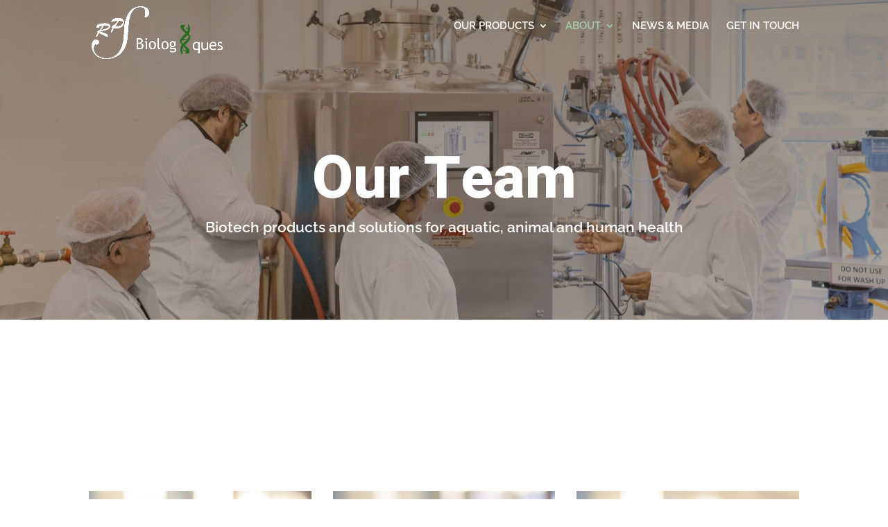

--- FILE ---
content_type: text/css
request_url: https://rpsbiologiques.com/wp-content/et-cache/286/et-divi-dynamic-tb-88-286-late.css?ver=1768487061
body_size: 3012
content:
@font-face{font-family:ETmodules;font-display:block;src:url(//rpsbiologiques.com/wp-content/themes/Divi/core/admin/fonts/modules/social/modules.eot);src:url(//rpsbiologiques.com/wp-content/themes/Divi/core/admin/fonts/modules/social/modules.eot?#iefix) format("embedded-opentype"),url(//rpsbiologiques.com/wp-content/themes/Divi/core/admin/fonts/modules/social/modules.ttf) format("truetype"),url(//rpsbiologiques.com/wp-content/themes/Divi/core/admin/fonts/modules/social/modules.woff) format("woff"),url(//rpsbiologiques.com/wp-content/themes/Divi/core/admin/fonts/modules/social/modules.svg#ETmodules) format("svg");font-weight:400;font-style:normal}
@font-face{font-family:FontAwesome;font-style:normal;font-weight:400;font-display:block;src:url(//rpsbiologiques.com/wp-content/themes/Divi/core/admin/fonts/fontawesome/fa-regular-400.eot);src:url(//rpsbiologiques.com/wp-content/themes/Divi/core/admin/fonts/fontawesome/fa-regular-400.eot?#iefix) format("embedded-opentype"),url(//rpsbiologiques.com/wp-content/themes/Divi/core/admin/fonts/fontawesome/fa-regular-400.woff2) format("woff2"),url(//rpsbiologiques.com/wp-content/themes/Divi/core/admin/fonts/fontawesome/fa-regular-400.woff) format("woff"),url(//rpsbiologiques.com/wp-content/themes/Divi/core/admin/fonts/fontawesome/fa-regular-400.ttf) format("truetype"),url(//rpsbiologiques.com/wp-content/themes/Divi/core/admin/fonts/fontawesome/fa-regular-400.svg#fontawesome) format("svg")}@font-face{font-family:FontAwesome;font-style:normal;font-weight:900;font-display:block;src:url(//rpsbiologiques.com/wp-content/themes/Divi/core/admin/fonts/fontawesome/fa-solid-900.eot);src:url(//rpsbiologiques.com/wp-content/themes/Divi/core/admin/fonts/fontawesome/fa-solid-900.eot?#iefix) format("embedded-opentype"),url(//rpsbiologiques.com/wp-content/themes/Divi/core/admin/fonts/fontawesome/fa-solid-900.woff2) format("woff2"),url(//rpsbiologiques.com/wp-content/themes/Divi/core/admin/fonts/fontawesome/fa-solid-900.woff) format("woff"),url(//rpsbiologiques.com/wp-content/themes/Divi/core/admin/fonts/fontawesome/fa-solid-900.ttf) format("truetype"),url(//rpsbiologiques.com/wp-content/themes/Divi/core/admin/fonts/fontawesome/fa-solid-900.svg#fontawesome) format("svg")}@font-face{font-family:FontAwesome;font-style:normal;font-weight:400;font-display:block;src:url(//rpsbiologiques.com/wp-content/themes/Divi/core/admin/fonts/fontawesome/fa-brands-400.eot);src:url(//rpsbiologiques.com/wp-content/themes/Divi/core/admin/fonts/fontawesome/fa-brands-400.eot?#iefix) format("embedded-opentype"),url(//rpsbiologiques.com/wp-content/themes/Divi/core/admin/fonts/fontawesome/fa-brands-400.woff2) format("woff2"),url(//rpsbiologiques.com/wp-content/themes/Divi/core/admin/fonts/fontawesome/fa-brands-400.woff) format("woff"),url(//rpsbiologiques.com/wp-content/themes/Divi/core/admin/fonts/fontawesome/fa-brands-400.ttf) format("truetype"),url(//rpsbiologiques.com/wp-content/themes/Divi/core/admin/fonts/fontawesome/fa-brands-400.svg#fontawesome) format("svg")}

--- FILE ---
content_type: text/css
request_url: https://rpsbiologiques.com/wp-content/themes/Lake-Divi-Child/style.css?ver=4.14.1
body_size: 7505
content:
/* 
 Theme Name:     Divi Child theme by Lake Design
 Author:         Lake Design
 Author URI:     https://lakedesign.co 
 Template:       Divi
 Version:        1.0 
*/ 


/* ----------- PUT YOUR CUSTOM CSS BELOW THIS LINE -- DO NOT EDIT ABOVE THIS LINE --------------------------- */ 

/* Gravity Forms */ 

.gform_wrapper input, .gform_wrapper textarea {
    padding: 15px !important;
    border-radius: 12px;
    border: none;
}

.gform_wrapper ul li.gfield {
    margin-top: 0px !important;
}

.gform_wrapper li.hidden_label input {
    margin-top: 8px !important;
	    width: 100% !important;
}

input[type=submit] { padding: 15px 45px !important;
    background: #31763f;
    color: white;
    text-transform: uppercase;
    font-weight: 800;
    border-radius: 500px;
    margin-top: 0 !important; }

.gform_wrapper .gform_footer { margin: 0 !important; }

#gform_confirmation_message_1 { font-size: 22px;
    padding: 75px;
    text-align: center;
    line-height: 1.5em; }

.gform_wrapper textarea { margin-top: 10px !important; }

input[type=text] { margin-bottom: 0 !important; }

.nav li ul {
    width: 300px;
}

#top-menu li li a {
    width: 300px;
}

.contact_btn a {
	background: #317640;
    padding: 12px 12px !important;
    border-radius: 3px;
    color: white !important;
    font-size: 14px;
    font-weight: 700 !important;
    letter-spacing: 0.5px;
}

#top-menu a {
font-weight: 600 !important;
color: #1a1a1a;
	opacity:1 !important;
}


#footer-info {
    text-align: center;
    color: white;
    padding-bottom: 10px;
    float: none;
}

.et_header_style_left #et-top-navigation {
    padding: 30px 0 0 0 !important;
}


#footer-info a {
    color: white !important;
}


.mobile_menu_bar:before { 
color: white !important;
}


/* MOBILE */
.mobile-menu-trigger {
    display:none;   
    float: right;
    position: absolute;
    right: 0px;
    top: 16px;
}

.menu-icon {
    position: relative;
    width: 1.5em;
    height: 2.5em;
}

.menu-icon span {
    position: absolute;
    height: 0.15em;
    width: 100%;
    background-color: #fff;
    transition: all 250ms ease-in-out;
    transform: rotate(0deg);
    border-radius: 3px;
}

.menu-icon span:nth-child(1) {
    top: 0.39375em
}
    
.menu-icon span:nth-child(2),
.menu-icon span:nth-child(3) {
    top: 0.9655em;
}

.menu-icon span:nth-child(4) {
    top: 1.475em;
}

.mobile-menu-trigger:hover span,
.mobile-menu-trigger:focus span,
.mobile-menu-trigger:active span {
    background: #000;
}

.menu-icon.is-active span:nth-child(1),
.menu-icon.is-active span:nth-child(4) {
    opacity: 0; 
}

.menu-icon.is-active span:nth-child(2) {
    transform: rotate(45deg);
}

.menu-icon.is-active span:nth-child(3) {
    top: 0.9655em;
    transform: rotate(-45deg);
}

.menu-icon.is-active {
    position: fixed;
    right:38px;
}

.menu-icon.is-active span {
    background:#fff;
}

/* RESPONSIVE */
@media (max-width:980px) {
    a.site_btn,.mobile_menu_bar {display:none;}
    .mobile-menu-trigger {display:block;}   
    .mobile-menu-show {
        width:100% !important;
        margin-left:0 !important;
    }
    #et-top-navigation {
        height:60px;
    }
    #top-menu {
        margin-left:-100%;
        width: 0;
        padding: 0;
        float: right;
        margin-top: 0;
        position: fixed;
        background: #000;
        color: white;
        top: 0;
        left: 0;
        bottom: 0;
        right: 0px;
        transition:1.3s all;
        display:block !important;
        padding-top:10px;
    }
    .admin-bar #top-menu {
        padding-top:56px;
    }
    #top-menu li {
        display: inline-block;
        font-size: 14px;
        float: left;
        width: 100%;
        box-sizing: border-box;
        margin: 0;
        padding: 0 30px;
        line-height: 2em;
    }
    #top-menu li a {
        color:white;
        opacity: 1;
        padding:10px 0 !important;
    }
    #top-menu li a:after {
        border-color:white;
    }
    #top-menu .menu-item-has-children>a:first-child:after {
        display:none;
    }
    #top-menu ul.sub-menu {
        background: transparent;
        display: block;
        width: 100%;
        border: 0;
        position: relative;
        color: white !important;
        padding: 0 !important;
        opacity: 1;
        visibility: visible;
    }
    #top-menu li li {
        padding: 0;
        margin: 0;
        line-height: 2em;
    }
    #top-menu li li a {
        color: white !important;
        padding: 10px 0 10px 20px !important;
    }
    #footer-info a { 
        position:relative;
        text-align:center;
    }
    .flip-card {
      height:360px;
    }
}

.feature span {
	background: rgba(255,255,255,1);
    padding: 0 20px 0 0;
}

.feature2 span {
	background: rgba(255,255,255,1);
    padding: 0 0 0 20px;
}

/* Blog */

.dp-dfg-items{
  border-bottom: 2px solid #00280a;
}

.dp-dfg-meta{
  margin-top: -10px;
  margin-bottom: 10px;
}

.pagination {
  justify-content: left !important;
}

.pagination-link {
  border:none !important;
}

.dp-dfg-layout-grid .dp-dfg-item {
	padding: 0 !important;
}

.dp-dfg-skin-default .dp-dfg-pagination ul.pagination {
	margin-left: -15px !important;
}

/* Flip cards*/

.flip-card {
  background-color: transparent;
  width: 100%;
  height: 500px;
  perspective: 1000px;
}

.flip-card-inner {
  position: relative;
  width: 100%;
  height: 100%;
  text-align: center;
  transition: transform 0.6s;
  transform-style: preserve-3d;
  backface-visibility:hidden;
}

.flip-card:focus {
    outline: 0;
}

.flip-card:hover .flip-card-inner,
.flip-card:focus .flip-card-inner{
  transform: rotateY(180deg);
}

.flip-card-front{
  position: absolute;
  width: 100%;
  height: 100% !important;
  backface-visibility: hidden;
  -webkit-backface-visibility: hidden;
}

.flip-card-back {
  position: absolute;
  width: 100%;
  height: 100% !important;
  backface-visibility: hidden;
  -webkit-backface-visibility: hidden;
}

.flip-card-front {
  flex-direction: column;
  color: black;
  z-index: 2;
  display: flex;
  justify-content: center;
  align-items: center;
}

.flip-card-back {
  background: #327541;
  color: white;
  transform: rotateY(180deg);
  z-index: 1;
  display: flex;
  flex-direction: column;
  justify-content: center;
  align-items: center;
}

.flip-card-back h3 {
  font-size: 25px !important;
  font-family: 'Heebo';
	font-weight: 900;
  color: #fff;
}

.flip-card-front h3 {
  font-size: 36px !important;
  font-family: 'Heebo';
  color: #fff;
  padding-top: 5px;
  font-weight: 900;
  text-shadow: 1px 1px 15px rgba(0,0,0,0.4);
}

.flip-card-front p {
  font-size: 17px;  
  font-weight: 600;
  font-family: 'Heebo';
  color: #fff;
  padding-top: 70%;
  padding-bottom: 10px;
}

.description {
  font-size: 15px;
  font-style: uppercase;  
  font-family: 'Open Sans';
  color: #fff;
  padding: 20px;
}

.card-1 {
  background-image: url("/wp-content/uploads/2022/01/Consumer.jpg");
  background-position: center;
  background-repeat: no-repeat;
  background-size: cover;
}

.card-2 {
  background-image: url("/wp-content/uploads/2022/01/Business.jpg");
  background-position: center;
  background-repeat: no-repeat;
  background-size: cover;
}

.card-3 {
  background-image: url("/wp-content/uploads/2021/11/drew-hays-tGYrlchfObE-unsplash-scaled.jpg");
  background-position: center;
  background-repeat: no-repeat;
  background-size: cover;
}

.et_header_style_left .et-fixed-header #et-top-navigation {
	    padding: 20px 0 12px 0 !important;
}

--- FILE ---
content_type: text/css
request_url: https://rpsbiologiques.com/wp-content/et-cache/286/et-divi-dynamic-tb-88-286-late.css
body_size: 3012
content:
@font-face{font-family:ETmodules;font-display:block;src:url(//rpsbiologiques.com/wp-content/themes/Divi/core/admin/fonts/modules/social/modules.eot);src:url(//rpsbiologiques.com/wp-content/themes/Divi/core/admin/fonts/modules/social/modules.eot?#iefix) format("embedded-opentype"),url(//rpsbiologiques.com/wp-content/themes/Divi/core/admin/fonts/modules/social/modules.ttf) format("truetype"),url(//rpsbiologiques.com/wp-content/themes/Divi/core/admin/fonts/modules/social/modules.woff) format("woff"),url(//rpsbiologiques.com/wp-content/themes/Divi/core/admin/fonts/modules/social/modules.svg#ETmodules) format("svg");font-weight:400;font-style:normal}
@font-face{font-family:FontAwesome;font-style:normal;font-weight:400;font-display:block;src:url(//rpsbiologiques.com/wp-content/themes/Divi/core/admin/fonts/fontawesome/fa-regular-400.eot);src:url(//rpsbiologiques.com/wp-content/themes/Divi/core/admin/fonts/fontawesome/fa-regular-400.eot?#iefix) format("embedded-opentype"),url(//rpsbiologiques.com/wp-content/themes/Divi/core/admin/fonts/fontawesome/fa-regular-400.woff2) format("woff2"),url(//rpsbiologiques.com/wp-content/themes/Divi/core/admin/fonts/fontawesome/fa-regular-400.woff) format("woff"),url(//rpsbiologiques.com/wp-content/themes/Divi/core/admin/fonts/fontawesome/fa-regular-400.ttf) format("truetype"),url(//rpsbiologiques.com/wp-content/themes/Divi/core/admin/fonts/fontawesome/fa-regular-400.svg#fontawesome) format("svg")}@font-face{font-family:FontAwesome;font-style:normal;font-weight:900;font-display:block;src:url(//rpsbiologiques.com/wp-content/themes/Divi/core/admin/fonts/fontawesome/fa-solid-900.eot);src:url(//rpsbiologiques.com/wp-content/themes/Divi/core/admin/fonts/fontawesome/fa-solid-900.eot?#iefix) format("embedded-opentype"),url(//rpsbiologiques.com/wp-content/themes/Divi/core/admin/fonts/fontawesome/fa-solid-900.woff2) format("woff2"),url(//rpsbiologiques.com/wp-content/themes/Divi/core/admin/fonts/fontawesome/fa-solid-900.woff) format("woff"),url(//rpsbiologiques.com/wp-content/themes/Divi/core/admin/fonts/fontawesome/fa-solid-900.ttf) format("truetype"),url(//rpsbiologiques.com/wp-content/themes/Divi/core/admin/fonts/fontawesome/fa-solid-900.svg#fontawesome) format("svg")}@font-face{font-family:FontAwesome;font-style:normal;font-weight:400;font-display:block;src:url(//rpsbiologiques.com/wp-content/themes/Divi/core/admin/fonts/fontawesome/fa-brands-400.eot);src:url(//rpsbiologiques.com/wp-content/themes/Divi/core/admin/fonts/fontawesome/fa-brands-400.eot?#iefix) format("embedded-opentype"),url(//rpsbiologiques.com/wp-content/themes/Divi/core/admin/fonts/fontawesome/fa-brands-400.woff2) format("woff2"),url(//rpsbiologiques.com/wp-content/themes/Divi/core/admin/fonts/fontawesome/fa-brands-400.woff) format("woff"),url(//rpsbiologiques.com/wp-content/themes/Divi/core/admin/fonts/fontawesome/fa-brands-400.ttf) format("truetype"),url(//rpsbiologiques.com/wp-content/themes/Divi/core/admin/fonts/fontawesome/fa-brands-400.svg#fontawesome) format("svg")}